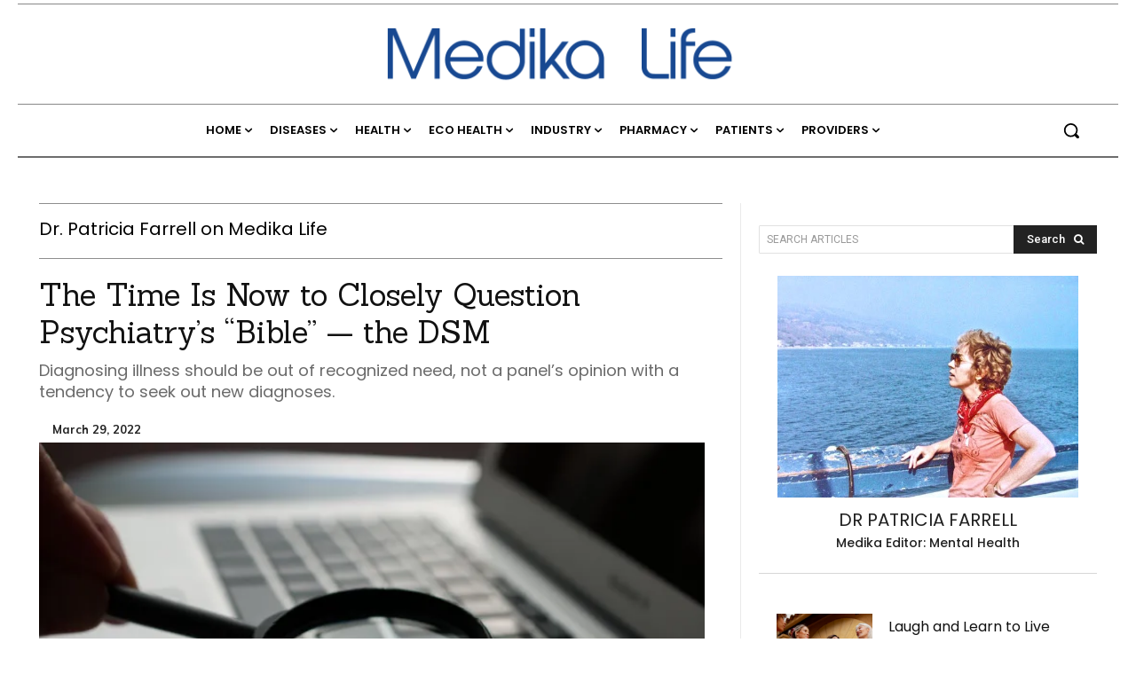

--- FILE ---
content_type: text/html; charset=UTF-8
request_url: https://medika.life/wp-admin/admin-ajax.php?td_theme_name=Newspaper&v=12.3.1
body_size: -543
content:
{"14728":182}